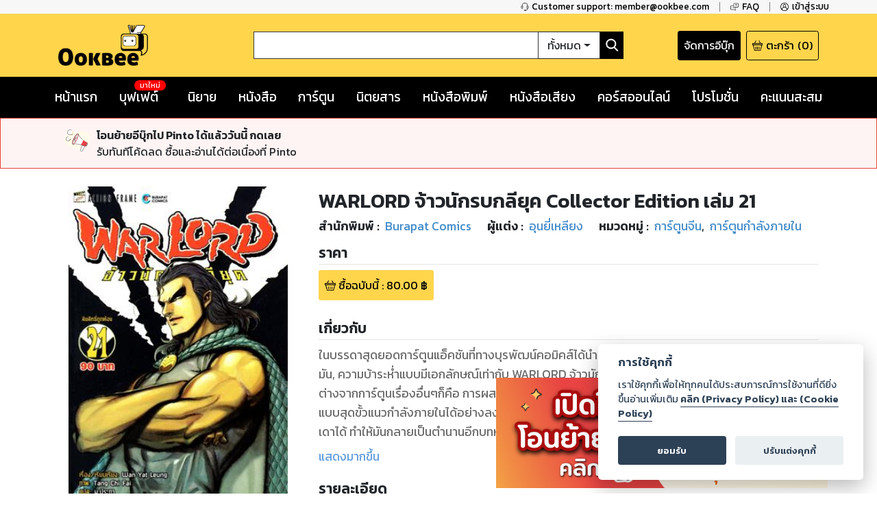

--- FILE ---
content_type: text/html; charset=utf-8
request_url: https://www.google.com/recaptcha/api2/anchor?ar=1&k=6LeX86okAAAAAP4vrzaozQ-_T8d4PI7Ld6Q0A-js&co=aHR0cHM6Ly93d3cub29rYmVlLmNvbTo0NDM.&hl=en&v=PoyoqOPhxBO7pBk68S4YbpHZ&size=invisible&anchor-ms=20000&execute-ms=30000&cb=wvwp45iuijs4
body_size: 48407
content:
<!DOCTYPE HTML><html dir="ltr" lang="en"><head><meta http-equiv="Content-Type" content="text/html; charset=UTF-8">
<meta http-equiv="X-UA-Compatible" content="IE=edge">
<title>reCAPTCHA</title>
<style type="text/css">
/* cyrillic-ext */
@font-face {
  font-family: 'Roboto';
  font-style: normal;
  font-weight: 400;
  font-stretch: 100%;
  src: url(//fonts.gstatic.com/s/roboto/v48/KFO7CnqEu92Fr1ME7kSn66aGLdTylUAMa3GUBHMdazTgWw.woff2) format('woff2');
  unicode-range: U+0460-052F, U+1C80-1C8A, U+20B4, U+2DE0-2DFF, U+A640-A69F, U+FE2E-FE2F;
}
/* cyrillic */
@font-face {
  font-family: 'Roboto';
  font-style: normal;
  font-weight: 400;
  font-stretch: 100%;
  src: url(//fonts.gstatic.com/s/roboto/v48/KFO7CnqEu92Fr1ME7kSn66aGLdTylUAMa3iUBHMdazTgWw.woff2) format('woff2');
  unicode-range: U+0301, U+0400-045F, U+0490-0491, U+04B0-04B1, U+2116;
}
/* greek-ext */
@font-face {
  font-family: 'Roboto';
  font-style: normal;
  font-weight: 400;
  font-stretch: 100%;
  src: url(//fonts.gstatic.com/s/roboto/v48/KFO7CnqEu92Fr1ME7kSn66aGLdTylUAMa3CUBHMdazTgWw.woff2) format('woff2');
  unicode-range: U+1F00-1FFF;
}
/* greek */
@font-face {
  font-family: 'Roboto';
  font-style: normal;
  font-weight: 400;
  font-stretch: 100%;
  src: url(//fonts.gstatic.com/s/roboto/v48/KFO7CnqEu92Fr1ME7kSn66aGLdTylUAMa3-UBHMdazTgWw.woff2) format('woff2');
  unicode-range: U+0370-0377, U+037A-037F, U+0384-038A, U+038C, U+038E-03A1, U+03A3-03FF;
}
/* math */
@font-face {
  font-family: 'Roboto';
  font-style: normal;
  font-weight: 400;
  font-stretch: 100%;
  src: url(//fonts.gstatic.com/s/roboto/v48/KFO7CnqEu92Fr1ME7kSn66aGLdTylUAMawCUBHMdazTgWw.woff2) format('woff2');
  unicode-range: U+0302-0303, U+0305, U+0307-0308, U+0310, U+0312, U+0315, U+031A, U+0326-0327, U+032C, U+032F-0330, U+0332-0333, U+0338, U+033A, U+0346, U+034D, U+0391-03A1, U+03A3-03A9, U+03B1-03C9, U+03D1, U+03D5-03D6, U+03F0-03F1, U+03F4-03F5, U+2016-2017, U+2034-2038, U+203C, U+2040, U+2043, U+2047, U+2050, U+2057, U+205F, U+2070-2071, U+2074-208E, U+2090-209C, U+20D0-20DC, U+20E1, U+20E5-20EF, U+2100-2112, U+2114-2115, U+2117-2121, U+2123-214F, U+2190, U+2192, U+2194-21AE, U+21B0-21E5, U+21F1-21F2, U+21F4-2211, U+2213-2214, U+2216-22FF, U+2308-230B, U+2310, U+2319, U+231C-2321, U+2336-237A, U+237C, U+2395, U+239B-23B7, U+23D0, U+23DC-23E1, U+2474-2475, U+25AF, U+25B3, U+25B7, U+25BD, U+25C1, U+25CA, U+25CC, U+25FB, U+266D-266F, U+27C0-27FF, U+2900-2AFF, U+2B0E-2B11, U+2B30-2B4C, U+2BFE, U+3030, U+FF5B, U+FF5D, U+1D400-1D7FF, U+1EE00-1EEFF;
}
/* symbols */
@font-face {
  font-family: 'Roboto';
  font-style: normal;
  font-weight: 400;
  font-stretch: 100%;
  src: url(//fonts.gstatic.com/s/roboto/v48/KFO7CnqEu92Fr1ME7kSn66aGLdTylUAMaxKUBHMdazTgWw.woff2) format('woff2');
  unicode-range: U+0001-000C, U+000E-001F, U+007F-009F, U+20DD-20E0, U+20E2-20E4, U+2150-218F, U+2190, U+2192, U+2194-2199, U+21AF, U+21E6-21F0, U+21F3, U+2218-2219, U+2299, U+22C4-22C6, U+2300-243F, U+2440-244A, U+2460-24FF, U+25A0-27BF, U+2800-28FF, U+2921-2922, U+2981, U+29BF, U+29EB, U+2B00-2BFF, U+4DC0-4DFF, U+FFF9-FFFB, U+10140-1018E, U+10190-1019C, U+101A0, U+101D0-101FD, U+102E0-102FB, U+10E60-10E7E, U+1D2C0-1D2D3, U+1D2E0-1D37F, U+1F000-1F0FF, U+1F100-1F1AD, U+1F1E6-1F1FF, U+1F30D-1F30F, U+1F315, U+1F31C, U+1F31E, U+1F320-1F32C, U+1F336, U+1F378, U+1F37D, U+1F382, U+1F393-1F39F, U+1F3A7-1F3A8, U+1F3AC-1F3AF, U+1F3C2, U+1F3C4-1F3C6, U+1F3CA-1F3CE, U+1F3D4-1F3E0, U+1F3ED, U+1F3F1-1F3F3, U+1F3F5-1F3F7, U+1F408, U+1F415, U+1F41F, U+1F426, U+1F43F, U+1F441-1F442, U+1F444, U+1F446-1F449, U+1F44C-1F44E, U+1F453, U+1F46A, U+1F47D, U+1F4A3, U+1F4B0, U+1F4B3, U+1F4B9, U+1F4BB, U+1F4BF, U+1F4C8-1F4CB, U+1F4D6, U+1F4DA, U+1F4DF, U+1F4E3-1F4E6, U+1F4EA-1F4ED, U+1F4F7, U+1F4F9-1F4FB, U+1F4FD-1F4FE, U+1F503, U+1F507-1F50B, U+1F50D, U+1F512-1F513, U+1F53E-1F54A, U+1F54F-1F5FA, U+1F610, U+1F650-1F67F, U+1F687, U+1F68D, U+1F691, U+1F694, U+1F698, U+1F6AD, U+1F6B2, U+1F6B9-1F6BA, U+1F6BC, U+1F6C6-1F6CF, U+1F6D3-1F6D7, U+1F6E0-1F6EA, U+1F6F0-1F6F3, U+1F6F7-1F6FC, U+1F700-1F7FF, U+1F800-1F80B, U+1F810-1F847, U+1F850-1F859, U+1F860-1F887, U+1F890-1F8AD, U+1F8B0-1F8BB, U+1F8C0-1F8C1, U+1F900-1F90B, U+1F93B, U+1F946, U+1F984, U+1F996, U+1F9E9, U+1FA00-1FA6F, U+1FA70-1FA7C, U+1FA80-1FA89, U+1FA8F-1FAC6, U+1FACE-1FADC, U+1FADF-1FAE9, U+1FAF0-1FAF8, U+1FB00-1FBFF;
}
/* vietnamese */
@font-face {
  font-family: 'Roboto';
  font-style: normal;
  font-weight: 400;
  font-stretch: 100%;
  src: url(//fonts.gstatic.com/s/roboto/v48/KFO7CnqEu92Fr1ME7kSn66aGLdTylUAMa3OUBHMdazTgWw.woff2) format('woff2');
  unicode-range: U+0102-0103, U+0110-0111, U+0128-0129, U+0168-0169, U+01A0-01A1, U+01AF-01B0, U+0300-0301, U+0303-0304, U+0308-0309, U+0323, U+0329, U+1EA0-1EF9, U+20AB;
}
/* latin-ext */
@font-face {
  font-family: 'Roboto';
  font-style: normal;
  font-weight: 400;
  font-stretch: 100%;
  src: url(//fonts.gstatic.com/s/roboto/v48/KFO7CnqEu92Fr1ME7kSn66aGLdTylUAMa3KUBHMdazTgWw.woff2) format('woff2');
  unicode-range: U+0100-02BA, U+02BD-02C5, U+02C7-02CC, U+02CE-02D7, U+02DD-02FF, U+0304, U+0308, U+0329, U+1D00-1DBF, U+1E00-1E9F, U+1EF2-1EFF, U+2020, U+20A0-20AB, U+20AD-20C0, U+2113, U+2C60-2C7F, U+A720-A7FF;
}
/* latin */
@font-face {
  font-family: 'Roboto';
  font-style: normal;
  font-weight: 400;
  font-stretch: 100%;
  src: url(//fonts.gstatic.com/s/roboto/v48/KFO7CnqEu92Fr1ME7kSn66aGLdTylUAMa3yUBHMdazQ.woff2) format('woff2');
  unicode-range: U+0000-00FF, U+0131, U+0152-0153, U+02BB-02BC, U+02C6, U+02DA, U+02DC, U+0304, U+0308, U+0329, U+2000-206F, U+20AC, U+2122, U+2191, U+2193, U+2212, U+2215, U+FEFF, U+FFFD;
}
/* cyrillic-ext */
@font-face {
  font-family: 'Roboto';
  font-style: normal;
  font-weight: 500;
  font-stretch: 100%;
  src: url(//fonts.gstatic.com/s/roboto/v48/KFO7CnqEu92Fr1ME7kSn66aGLdTylUAMa3GUBHMdazTgWw.woff2) format('woff2');
  unicode-range: U+0460-052F, U+1C80-1C8A, U+20B4, U+2DE0-2DFF, U+A640-A69F, U+FE2E-FE2F;
}
/* cyrillic */
@font-face {
  font-family: 'Roboto';
  font-style: normal;
  font-weight: 500;
  font-stretch: 100%;
  src: url(//fonts.gstatic.com/s/roboto/v48/KFO7CnqEu92Fr1ME7kSn66aGLdTylUAMa3iUBHMdazTgWw.woff2) format('woff2');
  unicode-range: U+0301, U+0400-045F, U+0490-0491, U+04B0-04B1, U+2116;
}
/* greek-ext */
@font-face {
  font-family: 'Roboto';
  font-style: normal;
  font-weight: 500;
  font-stretch: 100%;
  src: url(//fonts.gstatic.com/s/roboto/v48/KFO7CnqEu92Fr1ME7kSn66aGLdTylUAMa3CUBHMdazTgWw.woff2) format('woff2');
  unicode-range: U+1F00-1FFF;
}
/* greek */
@font-face {
  font-family: 'Roboto';
  font-style: normal;
  font-weight: 500;
  font-stretch: 100%;
  src: url(//fonts.gstatic.com/s/roboto/v48/KFO7CnqEu92Fr1ME7kSn66aGLdTylUAMa3-UBHMdazTgWw.woff2) format('woff2');
  unicode-range: U+0370-0377, U+037A-037F, U+0384-038A, U+038C, U+038E-03A1, U+03A3-03FF;
}
/* math */
@font-face {
  font-family: 'Roboto';
  font-style: normal;
  font-weight: 500;
  font-stretch: 100%;
  src: url(//fonts.gstatic.com/s/roboto/v48/KFO7CnqEu92Fr1ME7kSn66aGLdTylUAMawCUBHMdazTgWw.woff2) format('woff2');
  unicode-range: U+0302-0303, U+0305, U+0307-0308, U+0310, U+0312, U+0315, U+031A, U+0326-0327, U+032C, U+032F-0330, U+0332-0333, U+0338, U+033A, U+0346, U+034D, U+0391-03A1, U+03A3-03A9, U+03B1-03C9, U+03D1, U+03D5-03D6, U+03F0-03F1, U+03F4-03F5, U+2016-2017, U+2034-2038, U+203C, U+2040, U+2043, U+2047, U+2050, U+2057, U+205F, U+2070-2071, U+2074-208E, U+2090-209C, U+20D0-20DC, U+20E1, U+20E5-20EF, U+2100-2112, U+2114-2115, U+2117-2121, U+2123-214F, U+2190, U+2192, U+2194-21AE, U+21B0-21E5, U+21F1-21F2, U+21F4-2211, U+2213-2214, U+2216-22FF, U+2308-230B, U+2310, U+2319, U+231C-2321, U+2336-237A, U+237C, U+2395, U+239B-23B7, U+23D0, U+23DC-23E1, U+2474-2475, U+25AF, U+25B3, U+25B7, U+25BD, U+25C1, U+25CA, U+25CC, U+25FB, U+266D-266F, U+27C0-27FF, U+2900-2AFF, U+2B0E-2B11, U+2B30-2B4C, U+2BFE, U+3030, U+FF5B, U+FF5D, U+1D400-1D7FF, U+1EE00-1EEFF;
}
/* symbols */
@font-face {
  font-family: 'Roboto';
  font-style: normal;
  font-weight: 500;
  font-stretch: 100%;
  src: url(//fonts.gstatic.com/s/roboto/v48/KFO7CnqEu92Fr1ME7kSn66aGLdTylUAMaxKUBHMdazTgWw.woff2) format('woff2');
  unicode-range: U+0001-000C, U+000E-001F, U+007F-009F, U+20DD-20E0, U+20E2-20E4, U+2150-218F, U+2190, U+2192, U+2194-2199, U+21AF, U+21E6-21F0, U+21F3, U+2218-2219, U+2299, U+22C4-22C6, U+2300-243F, U+2440-244A, U+2460-24FF, U+25A0-27BF, U+2800-28FF, U+2921-2922, U+2981, U+29BF, U+29EB, U+2B00-2BFF, U+4DC0-4DFF, U+FFF9-FFFB, U+10140-1018E, U+10190-1019C, U+101A0, U+101D0-101FD, U+102E0-102FB, U+10E60-10E7E, U+1D2C0-1D2D3, U+1D2E0-1D37F, U+1F000-1F0FF, U+1F100-1F1AD, U+1F1E6-1F1FF, U+1F30D-1F30F, U+1F315, U+1F31C, U+1F31E, U+1F320-1F32C, U+1F336, U+1F378, U+1F37D, U+1F382, U+1F393-1F39F, U+1F3A7-1F3A8, U+1F3AC-1F3AF, U+1F3C2, U+1F3C4-1F3C6, U+1F3CA-1F3CE, U+1F3D4-1F3E0, U+1F3ED, U+1F3F1-1F3F3, U+1F3F5-1F3F7, U+1F408, U+1F415, U+1F41F, U+1F426, U+1F43F, U+1F441-1F442, U+1F444, U+1F446-1F449, U+1F44C-1F44E, U+1F453, U+1F46A, U+1F47D, U+1F4A3, U+1F4B0, U+1F4B3, U+1F4B9, U+1F4BB, U+1F4BF, U+1F4C8-1F4CB, U+1F4D6, U+1F4DA, U+1F4DF, U+1F4E3-1F4E6, U+1F4EA-1F4ED, U+1F4F7, U+1F4F9-1F4FB, U+1F4FD-1F4FE, U+1F503, U+1F507-1F50B, U+1F50D, U+1F512-1F513, U+1F53E-1F54A, U+1F54F-1F5FA, U+1F610, U+1F650-1F67F, U+1F687, U+1F68D, U+1F691, U+1F694, U+1F698, U+1F6AD, U+1F6B2, U+1F6B9-1F6BA, U+1F6BC, U+1F6C6-1F6CF, U+1F6D3-1F6D7, U+1F6E0-1F6EA, U+1F6F0-1F6F3, U+1F6F7-1F6FC, U+1F700-1F7FF, U+1F800-1F80B, U+1F810-1F847, U+1F850-1F859, U+1F860-1F887, U+1F890-1F8AD, U+1F8B0-1F8BB, U+1F8C0-1F8C1, U+1F900-1F90B, U+1F93B, U+1F946, U+1F984, U+1F996, U+1F9E9, U+1FA00-1FA6F, U+1FA70-1FA7C, U+1FA80-1FA89, U+1FA8F-1FAC6, U+1FACE-1FADC, U+1FADF-1FAE9, U+1FAF0-1FAF8, U+1FB00-1FBFF;
}
/* vietnamese */
@font-face {
  font-family: 'Roboto';
  font-style: normal;
  font-weight: 500;
  font-stretch: 100%;
  src: url(//fonts.gstatic.com/s/roboto/v48/KFO7CnqEu92Fr1ME7kSn66aGLdTylUAMa3OUBHMdazTgWw.woff2) format('woff2');
  unicode-range: U+0102-0103, U+0110-0111, U+0128-0129, U+0168-0169, U+01A0-01A1, U+01AF-01B0, U+0300-0301, U+0303-0304, U+0308-0309, U+0323, U+0329, U+1EA0-1EF9, U+20AB;
}
/* latin-ext */
@font-face {
  font-family: 'Roboto';
  font-style: normal;
  font-weight: 500;
  font-stretch: 100%;
  src: url(//fonts.gstatic.com/s/roboto/v48/KFO7CnqEu92Fr1ME7kSn66aGLdTylUAMa3KUBHMdazTgWw.woff2) format('woff2');
  unicode-range: U+0100-02BA, U+02BD-02C5, U+02C7-02CC, U+02CE-02D7, U+02DD-02FF, U+0304, U+0308, U+0329, U+1D00-1DBF, U+1E00-1E9F, U+1EF2-1EFF, U+2020, U+20A0-20AB, U+20AD-20C0, U+2113, U+2C60-2C7F, U+A720-A7FF;
}
/* latin */
@font-face {
  font-family: 'Roboto';
  font-style: normal;
  font-weight: 500;
  font-stretch: 100%;
  src: url(//fonts.gstatic.com/s/roboto/v48/KFO7CnqEu92Fr1ME7kSn66aGLdTylUAMa3yUBHMdazQ.woff2) format('woff2');
  unicode-range: U+0000-00FF, U+0131, U+0152-0153, U+02BB-02BC, U+02C6, U+02DA, U+02DC, U+0304, U+0308, U+0329, U+2000-206F, U+20AC, U+2122, U+2191, U+2193, U+2212, U+2215, U+FEFF, U+FFFD;
}
/* cyrillic-ext */
@font-face {
  font-family: 'Roboto';
  font-style: normal;
  font-weight: 900;
  font-stretch: 100%;
  src: url(//fonts.gstatic.com/s/roboto/v48/KFO7CnqEu92Fr1ME7kSn66aGLdTylUAMa3GUBHMdazTgWw.woff2) format('woff2');
  unicode-range: U+0460-052F, U+1C80-1C8A, U+20B4, U+2DE0-2DFF, U+A640-A69F, U+FE2E-FE2F;
}
/* cyrillic */
@font-face {
  font-family: 'Roboto';
  font-style: normal;
  font-weight: 900;
  font-stretch: 100%;
  src: url(//fonts.gstatic.com/s/roboto/v48/KFO7CnqEu92Fr1ME7kSn66aGLdTylUAMa3iUBHMdazTgWw.woff2) format('woff2');
  unicode-range: U+0301, U+0400-045F, U+0490-0491, U+04B0-04B1, U+2116;
}
/* greek-ext */
@font-face {
  font-family: 'Roboto';
  font-style: normal;
  font-weight: 900;
  font-stretch: 100%;
  src: url(//fonts.gstatic.com/s/roboto/v48/KFO7CnqEu92Fr1ME7kSn66aGLdTylUAMa3CUBHMdazTgWw.woff2) format('woff2');
  unicode-range: U+1F00-1FFF;
}
/* greek */
@font-face {
  font-family: 'Roboto';
  font-style: normal;
  font-weight: 900;
  font-stretch: 100%;
  src: url(//fonts.gstatic.com/s/roboto/v48/KFO7CnqEu92Fr1ME7kSn66aGLdTylUAMa3-UBHMdazTgWw.woff2) format('woff2');
  unicode-range: U+0370-0377, U+037A-037F, U+0384-038A, U+038C, U+038E-03A1, U+03A3-03FF;
}
/* math */
@font-face {
  font-family: 'Roboto';
  font-style: normal;
  font-weight: 900;
  font-stretch: 100%;
  src: url(//fonts.gstatic.com/s/roboto/v48/KFO7CnqEu92Fr1ME7kSn66aGLdTylUAMawCUBHMdazTgWw.woff2) format('woff2');
  unicode-range: U+0302-0303, U+0305, U+0307-0308, U+0310, U+0312, U+0315, U+031A, U+0326-0327, U+032C, U+032F-0330, U+0332-0333, U+0338, U+033A, U+0346, U+034D, U+0391-03A1, U+03A3-03A9, U+03B1-03C9, U+03D1, U+03D5-03D6, U+03F0-03F1, U+03F4-03F5, U+2016-2017, U+2034-2038, U+203C, U+2040, U+2043, U+2047, U+2050, U+2057, U+205F, U+2070-2071, U+2074-208E, U+2090-209C, U+20D0-20DC, U+20E1, U+20E5-20EF, U+2100-2112, U+2114-2115, U+2117-2121, U+2123-214F, U+2190, U+2192, U+2194-21AE, U+21B0-21E5, U+21F1-21F2, U+21F4-2211, U+2213-2214, U+2216-22FF, U+2308-230B, U+2310, U+2319, U+231C-2321, U+2336-237A, U+237C, U+2395, U+239B-23B7, U+23D0, U+23DC-23E1, U+2474-2475, U+25AF, U+25B3, U+25B7, U+25BD, U+25C1, U+25CA, U+25CC, U+25FB, U+266D-266F, U+27C0-27FF, U+2900-2AFF, U+2B0E-2B11, U+2B30-2B4C, U+2BFE, U+3030, U+FF5B, U+FF5D, U+1D400-1D7FF, U+1EE00-1EEFF;
}
/* symbols */
@font-face {
  font-family: 'Roboto';
  font-style: normal;
  font-weight: 900;
  font-stretch: 100%;
  src: url(//fonts.gstatic.com/s/roboto/v48/KFO7CnqEu92Fr1ME7kSn66aGLdTylUAMaxKUBHMdazTgWw.woff2) format('woff2');
  unicode-range: U+0001-000C, U+000E-001F, U+007F-009F, U+20DD-20E0, U+20E2-20E4, U+2150-218F, U+2190, U+2192, U+2194-2199, U+21AF, U+21E6-21F0, U+21F3, U+2218-2219, U+2299, U+22C4-22C6, U+2300-243F, U+2440-244A, U+2460-24FF, U+25A0-27BF, U+2800-28FF, U+2921-2922, U+2981, U+29BF, U+29EB, U+2B00-2BFF, U+4DC0-4DFF, U+FFF9-FFFB, U+10140-1018E, U+10190-1019C, U+101A0, U+101D0-101FD, U+102E0-102FB, U+10E60-10E7E, U+1D2C0-1D2D3, U+1D2E0-1D37F, U+1F000-1F0FF, U+1F100-1F1AD, U+1F1E6-1F1FF, U+1F30D-1F30F, U+1F315, U+1F31C, U+1F31E, U+1F320-1F32C, U+1F336, U+1F378, U+1F37D, U+1F382, U+1F393-1F39F, U+1F3A7-1F3A8, U+1F3AC-1F3AF, U+1F3C2, U+1F3C4-1F3C6, U+1F3CA-1F3CE, U+1F3D4-1F3E0, U+1F3ED, U+1F3F1-1F3F3, U+1F3F5-1F3F7, U+1F408, U+1F415, U+1F41F, U+1F426, U+1F43F, U+1F441-1F442, U+1F444, U+1F446-1F449, U+1F44C-1F44E, U+1F453, U+1F46A, U+1F47D, U+1F4A3, U+1F4B0, U+1F4B3, U+1F4B9, U+1F4BB, U+1F4BF, U+1F4C8-1F4CB, U+1F4D6, U+1F4DA, U+1F4DF, U+1F4E3-1F4E6, U+1F4EA-1F4ED, U+1F4F7, U+1F4F9-1F4FB, U+1F4FD-1F4FE, U+1F503, U+1F507-1F50B, U+1F50D, U+1F512-1F513, U+1F53E-1F54A, U+1F54F-1F5FA, U+1F610, U+1F650-1F67F, U+1F687, U+1F68D, U+1F691, U+1F694, U+1F698, U+1F6AD, U+1F6B2, U+1F6B9-1F6BA, U+1F6BC, U+1F6C6-1F6CF, U+1F6D3-1F6D7, U+1F6E0-1F6EA, U+1F6F0-1F6F3, U+1F6F7-1F6FC, U+1F700-1F7FF, U+1F800-1F80B, U+1F810-1F847, U+1F850-1F859, U+1F860-1F887, U+1F890-1F8AD, U+1F8B0-1F8BB, U+1F8C0-1F8C1, U+1F900-1F90B, U+1F93B, U+1F946, U+1F984, U+1F996, U+1F9E9, U+1FA00-1FA6F, U+1FA70-1FA7C, U+1FA80-1FA89, U+1FA8F-1FAC6, U+1FACE-1FADC, U+1FADF-1FAE9, U+1FAF0-1FAF8, U+1FB00-1FBFF;
}
/* vietnamese */
@font-face {
  font-family: 'Roboto';
  font-style: normal;
  font-weight: 900;
  font-stretch: 100%;
  src: url(//fonts.gstatic.com/s/roboto/v48/KFO7CnqEu92Fr1ME7kSn66aGLdTylUAMa3OUBHMdazTgWw.woff2) format('woff2');
  unicode-range: U+0102-0103, U+0110-0111, U+0128-0129, U+0168-0169, U+01A0-01A1, U+01AF-01B0, U+0300-0301, U+0303-0304, U+0308-0309, U+0323, U+0329, U+1EA0-1EF9, U+20AB;
}
/* latin-ext */
@font-face {
  font-family: 'Roboto';
  font-style: normal;
  font-weight: 900;
  font-stretch: 100%;
  src: url(//fonts.gstatic.com/s/roboto/v48/KFO7CnqEu92Fr1ME7kSn66aGLdTylUAMa3KUBHMdazTgWw.woff2) format('woff2');
  unicode-range: U+0100-02BA, U+02BD-02C5, U+02C7-02CC, U+02CE-02D7, U+02DD-02FF, U+0304, U+0308, U+0329, U+1D00-1DBF, U+1E00-1E9F, U+1EF2-1EFF, U+2020, U+20A0-20AB, U+20AD-20C0, U+2113, U+2C60-2C7F, U+A720-A7FF;
}
/* latin */
@font-face {
  font-family: 'Roboto';
  font-style: normal;
  font-weight: 900;
  font-stretch: 100%;
  src: url(//fonts.gstatic.com/s/roboto/v48/KFO7CnqEu92Fr1ME7kSn66aGLdTylUAMa3yUBHMdazQ.woff2) format('woff2');
  unicode-range: U+0000-00FF, U+0131, U+0152-0153, U+02BB-02BC, U+02C6, U+02DA, U+02DC, U+0304, U+0308, U+0329, U+2000-206F, U+20AC, U+2122, U+2191, U+2193, U+2212, U+2215, U+FEFF, U+FFFD;
}

</style>
<link rel="stylesheet" type="text/css" href="https://www.gstatic.com/recaptcha/releases/PoyoqOPhxBO7pBk68S4YbpHZ/styles__ltr.css">
<script nonce="7Jx9_LSVSQHmZWTXwLgMmA" type="text/javascript">window['__recaptcha_api'] = 'https://www.google.com/recaptcha/api2/';</script>
<script type="text/javascript" src="https://www.gstatic.com/recaptcha/releases/PoyoqOPhxBO7pBk68S4YbpHZ/recaptcha__en.js" nonce="7Jx9_LSVSQHmZWTXwLgMmA">
      
    </script></head>
<body><div id="rc-anchor-alert" class="rc-anchor-alert"></div>
<input type="hidden" id="recaptcha-token" value="[base64]">
<script type="text/javascript" nonce="7Jx9_LSVSQHmZWTXwLgMmA">
      recaptcha.anchor.Main.init("[\x22ainput\x22,[\x22bgdata\x22,\x22\x22,\[base64]/[base64]/MjU1Ong/[base64]/[base64]/[base64]/[base64]/[base64]/[base64]/[base64]/[base64]/[base64]/[base64]/[base64]/[base64]/[base64]/[base64]/[base64]\\u003d\x22,\[base64]\\u003d\\u003d\x22,\x22XH7Dr8OuV8Orw7nCmGYGJAbDjRXDl8Kfw7vCvsOXwqHDjjk+w5DDgH7Cl8Okw4oCwrjCoSRaSsKPIcKYw7nCrMOdLxPCvFd9w5TCtcOHwpNFw4zDr13DkcKgfBMFIgM6aDsGScKmw5jCkWVKZsOdw6EuDsK5blbCocO6woDCnsOFwpV8AnIZD2o/bTx0WMOGw5w+BD/Cm8OBBcONw54JcHTDhBfCm1bCocKxwoDDlFl/VHItw4dpCSbDjQtYwoc+F8KPw6nDhUTCnsOXw7FlwoTCncK3QsKIcVXCgsOJw5PDm8OgdsOQw6PCkcKvw50XwrQAwo9xwo/CssO8w4kXwoXDt8Kbw57Cqh5aFsOaaMOgT1DDtHcCw4fCsGQlw6PDgzdgwpUIw7jCvwvDtHhUA8K+wqpKDMO2HsKxFcKxwqgiw7/[base64]/CqQzCknHCrFfDosK8Fg8Sw4NUw5QYAsKlQcKSNxhUJBzCvD/DkRnDgkzDvGbDssKpwoFfwp3CoMKtHGPDpirCm8KRCTTCm2TDjMKtw7klFsKBEH8Dw4PCgFTDrQzDrcKJScOhwqfDnT8GTkjCsjPDi3XCpDIASgrChcOmwowrw5TDrMKGbQ/CsRlkKmTDqMKCwoLDpm/DvMOFETjDjcOSDHZlw5VCw6vDlcKMYUjCvMO3OzM6QcKqAx3DgBXDo8O6D23CkyMqAcKuwqPCmMK0UcO2w5/Cugt3wqNgwr9TDSvCucONM8KlwoJ5IEZvIStqLcKpGCh4eD/DsRl9AhxcwqDCrSHCscKew4zDksOxw6odLBfCiMKCw5EtRCPDmsOQTAl6wrQ8ZGphDsOpw5jDicKJw4FAw5IXXSzCv3RMFMK5w5dEa8Kmw5AAwqBMbsKOwqAJOR80w4dKdsKtw7B0wo/CqMKNIk7CmsK/fjsrw5wGw71Pfj3CrMObO13DqQgrLCw+RhwIwoJgbiTDuC3Dp8KxAwxTFMK9AsKMwqV3ZTLDkH/Ck0Yvw6MnXmLDkcOwwqDDvjzDncOuYcOuw5AzCjVuHg3Dmh1mwqfDqsOcFSfDsMKcIhR2GcO0w6HDpMKfw5vCmB7ClcOAN1/CjMKiw5wYwpnCkA3CkMOnLcO5w4YzNXEWwoHCsQhGYR/DkAwYZgAew6gHw7XDkcOgw5EUHBsXKTkcwrrDnU7CiF4qO8KvDjTDicOTRBTDqj7DvsKGTBBDZcKIw5PDqFo/[base64]/[base64]/Cm23Dmy8Pw4YWw7fDrw1tw4PDsDtuOgnCuShSHBXDkx8gw6vCisOHDcOLwrXClsK4LsKYOsKTw6hVw6h8wo7Cpg7CtU8/wrjCkk1nw6vCrjTDrcOeJcOhRkxqB8OGDiUKwqfCnsOQw4VzYsKpfk7DjTnClBnCu8KUMyoKfcOxw6fCkxrCmMORwoPDnW1jbnvClMOlw4PDiMOUwrTCrkxAwq/[base64]/[base64]/CkMOQwpYJwpQeRMO5w6fClWrCtMO3wqPChsOZwrpAw4EuJCXDuj1gwoxsw7VVGhrCtz0rDcOZYTgVaQnDtcKLwoPCul/CqMO/[base64]/IALDkG/DlykVBcKRGBHDosKhw5o5Dy8+wrfCpsKGexXCplJZw6zCmDhBccKUW8KYw4pswqZ1QBQ6w5jCuSfCqsKYBy4gIAcMAjrCssKjfyTDhC/CrUAgbMOcw77CqcKLPjpKwrE5wqHChiodI13CrD1GwoV3wplldGkdEMOzwqPCr8KIwrVFw5bDk8KJAD3Ct8OEwpRmw4PDjDPCqcOARR7Cv8OhwqBbwrwvw4nCgcKgwo9Gw6fCmmbCu8OywoU1awDCsMKLPHXDknNsYnnCl8KpGMKWcsK+w7d/G8Khw7pYFWpfCxPCriYKPwlAwqZMQw4OUicZMVwiw6Mew5ojwqkAwrzCnx84w4B+w48sZsORw5k6LsKGPcOkw790w4t7eVIJwoRiCsKGw64/w7/CiW1Fwr42YMK+bAQWwrXCmMOLe8ORwowGfwQoG8KtaE3DnzlZwq/CrMOSHGvCgwLChMKPM8KufcKPe8OCwovCqHs/[base64]/[base64]/P8Onwr9bwodww4cgRMKmOMOYG8O2w6bCu8K1woHDojBGw6XDvGk+AsOIecK0esOdaMOmVgddH8KXw6/Dq8OIwrvCpMKxOVpJdMKOc1t/wr3DusK1wo/CiMO/HsOvBVwLVlNzeFxSTMOZeMKXwoTDgsKTwqcLwovDrMOOw4N1T8O7QMOsesO/w7glw4vCisOLwrDDiMOZwqRHGXfCv1rCucOATWXCl8Khw5HCiRrDvkvCu8KGwqllY8OTA8Okw5fCrQPDgztlwonDtMKBb8OMwofDp8O9w4UlA8O/wo3Co8OVcsKCw4VgSMKgLQnDlcKBwpDCuSklwqbDtsKBRG3DiVfDhcKgw5Rsw4YGMMKqw5FiX8OseRHCn8KcPQ/CvErDmwENQMO0cVXDo1/CpxPCpUDChlzCs2JQVsOSVsOHwpjDqMOvw57Dpz/DohLCkkLCmMKTw78vCg3DpQTCijjCksKsPcKvw7BIwoQ2fMKWcnVCw7VYTUIJwobCrMOBKsKtISfDo07CicODwqnCkzdIwp7DvW/DqWcoHijDuUIKRzLDlcOGD8Onw4Q0wp0zw68DSxVzFmfCocKyw6PCpkx4w7nCsBHDuRPCu8KAw7YLD0ENW8Kdw6/CjsKIXsOEw5NWwq8mw5hbAMKAw6h8w4Q0wqFvPMOnLB92WMKTw6Q0woLDrcOBwpt0w7bDjErDhhLCu8OrJEJkDcOJNcKueGUJw6d5wqF6w7wVw6kKwo7CuzDDhsO/[base64]/DiAJeMOdwqLDuScjCMOfw7XCi8OswpjDgiExwrXCnXtewqAzw5QCw7TDo8Ozwr8sacKDC1MdT0fCmTg1w6xaIAFcw4LCicKtw4PCvGUhw4HDmcOOCDzCmsOnw5vDq8OmwqzDqH/DssKMX8OmE8K5wrHCr8KYw7/Dk8KPw5bCj8KJwr10ZQMywoLDlUrCjxJJTcKcJMOiw4fCl8O/[base64]/CrsKUw7BWwq1Nwqp2XMObwoHCqyDDqkrCuWNtw6nDiGzDq8KkwpwYwo03QsO4wpLCtcOLwrx1w7paw7rDsBbDgRNqfB/[base64]/DvEbDtMOTw7bClFnDsELCqFbCp8KEw7NDw79cKRwMPsK3w5LCs2/Cg8OSwoXCtRJUEVZnVmfDo1FbwoHDgDljwpxyH3jCg8KQw4TDm8OmRWvDulDCh8KbI8KvJF8Ww7nDmMO+w5nDr0EoWsKpCsKaw4DDh07CqAvCsV/CnhnCj2lWNsKhP3UlPwQewotBZsKWw7h6eMKhS0gIXijCnR3CrMKRciXCnBNCH8KfOzLDs8OTDDXDsMOfUsORMzsuw7TDpsOFdS7CocOCcEbDjx8AwocPwo5ywoYYwqISwpE/dV3CoHjDpsOMWhQeHkPCocOpwpFrPVnCsMK4cjnCgWrChsK6fMOgBsKUDcKaw7IVwoDCp0PCkxLDrSs+w7fCqcKaTAJvw71zZMORacO6w7JrGcOaOE9AeWxGwpF0FgfCrTXCvcOmRGjDqMO/woLDpMKDKSEmw7/[base64]/OMKnVm/[base64]/DoyHCl8OewrcFczvDscOBwo7CvMOCw7gDdcOEdgrDkMO1OQ5gw7wdYyBsXsOzUsKJGjjDnh8RY0DCrVhhw4lJG2TCgsO8NsOhwqLDg3DCr8Opw73CpMKtEUYsw7rCvsKFwqBHwppNB8KBOMOEYsOmw6RnwrDDgz/DqMO0AzrCl27DoMKLPRvDusODdcO3wpbCgcOPwrJqwoNjZSDCosOqYStJwrnCvzHCnUXDqH43NQ9fwqbDuUs3DGzDiW3CkMOEfjhRw6hmMSYRWsK+dsO8E1jCo3/DpsO6w444woJQe0Upw79jw5HDojDCrGAFFsORJmM3woBAfcKeP8Opw7XCkwhMwqttw6fCrmDCqUfCs8OMNFfDlgDCs1ltw6UkUxPCkcK0wqloTsOow4TDvm3CrG7DnkJpGcOGL8O6KMOSWAIDIyZ+wp9xw4/CtiIsBcKNwqrDrcKswpImVcOJB8Kkw68Ow4odD8KcwpLDogbDoTzDscO9cBXCmcKOCsO5wo7DsWoiNVDDmA/[base64]/w61SwpRsRMO+QVnCtlDChcObw4rCq0Vhw6bDhMKBw6zDp8OZbMOdAmrCmcKywrfCmcOgw7ZowqDCnQkpWXYiw7DDjcK5KAcFGsKFwr5YJ1/Cj8KwNWrCtR95wq91w5Q7w5RJTlYRw6HDrMOiEjPDpyEzwqHCujMpUcKWw5rCu8KXw54xw4EtD8OJFlvDoCLDsk5kNcKnwoVew6TDsRc/w4pPE8Oyw6XCjcKNCCLCvHRZwo/CiXhswqxHWl3DhgjCpcKQw7/Cv17CnDzDpTZmMMKewojCiMKAw7vCr3wVwrvDt8KKLzTCm8Onw67CjcObTx83wqfCvDckFH8ww5rDpsOwwobCrUBJcEDDigfDrsKWJsKHA1BPw7LDlcKXI8K8wrVHw59Nw7PCgUzCk30zbgXDuMKuYsKow7gWw7/DsGLDu3UIw5DCgFrCv8OIBHYvFCp+bQLDo1B/wr3DgWjCqsK9wq/[base64]/CqSoTwpwXw6g5ewQTZnrDpMKof2LCqMKeScKxc8OgwqhTKcK9UFw+w6rDoW/CjVwAw6JNbgdSw65cwobDuWLDiDAgVHJ0w77DvMKew4EhwoUaacKmw7kPwpLCiMOkw5vCgQ/CmMOswrXCv0AuEzvClcO6w5JNbsOXwrNHw6HClTVYw7FDYgpSPsOYw6h3wpLCpcOHw497XMKOY8O3ScKteFwaw5JNw6/Dj8OYw5PChVPCqmRATHsqw67CjwAbw4sMFcK9woJbYMO1NTJ0aFQrecKyworCpzoBHMKSwqRFaMOoBcKQwrLDlV48w7HCrcOAwotqwo9GB8OvwoLDgAHCocKvw47DpMO2QcOBSAvCmFbDnRPDoMOYwqzDssOFwpoVwqE0wq/[base64]/DssKkw4lAwoDDtiTCpW4Pw4bCvsKTw7bChgYJwqrDhknCj8KbbMKvw7TDncK3worDqm46wqV3wo7CiMOYO8Kcw6HChWMqFwUueMOow7sRcwc2w5tdLcKVwrTCncKvGAvDlcKfYsKJUcK4JU1qwqzCh8KraFXDj8KNfE7CnsOhasKEwrF/VTvCqsO6wpHDg8KGBcK6w4MHwo1KCBRNG0ZKwrzDu8OrTUMdFsO0w5LCqMOjwqB9wp/DkV9rDMKxw5J4J0TCvMKqw5nDoHbDtlrDrsKIw6YMASx0w60+w5DDl8Klw5N6woLDiT87wpDCo8KKA0N7wrFlw7Ulw5QZwr4jCMO8w5NCdTQ6PWrCu0o8OXolwozCpkZkTG7DoQzCocKHHcOyU3jCp301GsK2wqrCtRdIwqjCjT/DqMKxWMKlCyMTY8K+w6lIwrgBN8OuRcOmYBjDk8OCF1sxwrHDhGpKCMKFw77DnsOUwpPDjMKUwqkOw65Mwr9Vw4Iww43CtQVLwqxxbDfCsMOdbcKswpdFw4zCqDh/[base64]/CvmYTw7XCisKgw4TCusK8UcKeEMKuw6tpwqw6bkzCqxAQKGxew5XDjRcewr/Dj8KJw7JpXzpawozClcKcTHbCpcKnPMK6CgbDjnQwCyjDgcO5TW9jaMKRODDDpsKNNsOQJyfDkTUNw5/[base64]/Dq1J2V8KAwrFgwr7Cjx3Ci3pbUjdkw7DDm8OMwoRbw6IhworCn8KyHnXDt8OjwoZmw48DDMKCSCbCksKkwqDCqsOjw73Dpzkkw6XCnxQ9wrAnfx3CusKwGwVqYwooEMO9TMOHPmRIOMKzw5/Cp2Z2wq45H1HDlk9cw6TCn3fDlcKeDzxQw5/ColMKwpPCnwNjQ3fDlRrCnzjCscOWwqbDh8OSf2XDkV/Di8OHGhlmw73CuVsGwpgHTsKGEMOveRdgwppIfMKBBzQ5wq4CwqnDmsKrBsOIcQXCoyTCmU3DoUjDqcOCw7XDjcOwwpNHF8O2DihlZnEVMhnCjAXCqT7ClX/[base64]/[base64]/Cgm9bwod1wr/Dh8KlJ8Kdw7UDw5RgX8O/w4Bcw6MFw6rDnQ3CmsKkw71JDXxvw581FALDklDDjVVXCzNMw5R2MF9wwrY/[base64]/CsQIofTvClsKrdEXCtcKuw7wTCBB8QVvDp0TDtcKPw7nDjsOXKcOLwplTw5XCi8K+C8OoXcOgK3how6RwLMOxwrBvw47Cj1TCusKmNsKVwrrChWHDtHrCgMOfbGdpwrscaxfCs17DnwXCuMK2EglbwqbDvWvCkcOzw7zDvcK1ETwTU8O8wo/DhQDDpcKOa0lzw78OwqHCglvDvCxmCMOfw4vCg8ONGRTDtMKyQxvDq8OgCQjCp8OCS3XCsmQ4EMKWXcKBwrHCtMKMwpbCln/DnMKJwq96d8OdwqlbwpfClUPCsQPDn8K/KhHCoi7CjMO1amLDtMO6wrPCjhlKB8O6IhzDkMKDecOWUsKew7oywrlIwozCv8K8wo7CicKzwogMwojClMKzwpvDs2rCvnc2AThiaDFUw6BUIsOpwo9WwqfDlVARFzLCrwwKw7c7woZnwq7DuT3CgjU6w6vCrGkSwprDmWDDs3tFwqVywr8Cw7I9QG/[base64]/DqsOkDsKTwpTChRh7wpNZAxXDnsOXTsOEDsO1VMKdw7rDhWR/[base64]/DmgPCnQLDg8OoMybDnsO0DCXDqsKbw7FmwoTCiBIBwo7CpFHDsC3Dt8Ozw6PCjU54w73DucK8w7DDnH7ClsO3w6TDnMO7XMK+BFAyNMOEYkh3PH45w4Vzw6jDtwXCkV7DmMOVCSrDtA7CisO6BcO+wrDCuMO0w4c0w4XDnmDCtE45aGc/w7HCl0PDgsK7worCg8OXc8Kpw4o9Ox5HwrYmAGZdDThMRcOwOE3DpMKWai0Jwo4Pw7bDtcKTV8OiXTnCkmp/w4YhF13ChlUmQcO/wonDjV/ClV1ZUcO1dhBqwonDiGkJw5kracKXwqbChsOJfsOww4HCgxbCozNWw79Rw4/[base64]/[base64]/ClkrCmsK8JcK5w7M1AToKW8OCw6d0CRfCs8OMJ8KYw47DmE8uQA7DtTsTwo5vw57DjRbCrRQYw7rDkcKfw643w6nCvSw/[base64]/DjyzCq8OUX1ASw4Z5w6rCgA/Dn0zClRfCtsOKwpPCuMKAY8O/w6NgVMOWw6YUw6pxRcOkTB/[base64]/NsOPYw7DusOOw6HCpsK6wrE0McKLw7PCvBkOBsKawq8sTzsVbcKFwolmJU1zw4gaw4FmwpvDs8O0w5Bhw4Ukw5bCqyRMDMKww7vCiMKTw4fDmxDCuMOrbhd6w5FnbsOYw45QNHfClkLCoFotwrTDoADDnw/CisOEbMKKwqVTwoLCiU3Duk3CuMK/OAzDqMOqe8K2w6TDmDdLH2zDpMO5OUbChVREw6DCucKYdH7DlcOtwocCwo4hBcK/DMKHeWrDglDCgT4RwoRFP1XCjMKxwozCmcOHw43DmcKFw68aw7Fuw4TCncOowpfCr8Osw4V2w5jCtBPCnUIhw5PCsMKPw63DgsOtwqvDnsKwBU/ClcKvXXMwdcKxcMK7XhPDv8OQwqpYw7fCh8KVwpfDtkcCeMKREsOiwrrCqcKnbjLCujgDw6TDl8Kfw7fDscKiw5V+w7gawrvDj8OUw5zDj8KcJsKGQSLCjcKaDsKWDGDDmsK9THvCuMOcS0jDmsK3JMOEUMOOwrUEwqtJw6BvwofCvGrCnsOOC8KQw7/[base64]/Cow9hVi0jwrUkwrTCjAXCv3PDjwouwqzCjHnDjXV9wqURw5nCvi7DicKcw4wUFlQ5MMKbw53CisO2w7LDlMO6wpvCoHwPUcO0w6Jhw43DrsOqcUh9wobCk08mVcKLw73CocOkK8OZwrZ3AcOKCMOtRE1Cw5YkBcOvw6LDnSLCiMOsbhwjYCYbw5vCkToOwq/DrTBmXsKmwocgVcOzw6jDo3vDt8O7woXDmlxhKALDj8KaDkTCmnBceiHDvMO7wqXDucOHwpXCvxvCmsKSCCXCnMKew4kxw7fDuT1iw6McQsK8YsOiw6/CvcKESB5uw73Ch1UadDhte8Kfw4RPM8OUwq3ChgvDsC9ze8OoOgbCh8Obwr/DhMKTwpvDjWtaIgYOBwdzBcK1w5RfH2XDrMK+XsK3bWvDkAjCnRfDlMKjwq/[base64]/DlcKcw5jDlMKKe8OSCcOUw6bCin/DhMKZX1LCmMO+XMOqwrTDscKKSRHCmy7ConLDqMODRMO3acOLecOtwokuDsO6wqDCg8OSVCfCiQ4iwqnClHMYwoxYw6PDlcKdw690McODwrfDoGbDrkrDm8KKFGVzJ8O0w53Cq8K5GW1Sw5PCocKUw59INcOmw4/Dm3tcw5rDtSIYwpLDtx4Wwr0OHcKSw7YKw7FwWsODT3nCvxFiJMKDw4DCksOmw47CuMOTw7F+bDnCrcORwpfCoWhvasOHwrVoZ8KbwoUWbMOywoHDvxpTwp5NwprCkHxlfcOzw6nCscO+BsK/wqfDvsO9WsO1wpbDhg9QWm8FDXLCpMOqw4tUMsO7LTxXw6/DgVnDvR7DonIHbMKfw4QdUMKpwqIMw7HCrMORPH3Dh8KIT2bCtEHDgMOeBcOuw4rCj0dTwoLDm8OAw4jDnMK0wqTCslw/HcO1D0sxw57CicK6w6LDh8ORwpnDqsKvwrEuw7xqYMKew5/[base64]/wofCucKiw5I7a8OPBcOiwqfClMKSLg/[base64]/w57DksKwL086wpzDtcOqwqXCgndVwrPDncKzw6bCohsQw70sKsKLexzCpsOkw4Z9TcK4OxzDiSskJ0J2bsOUw5pfcwLDiGjDgjVuJ2N7RS/CmMO1wozCpHfChyk2bTd+wr47BXwqwo7CsMKPwqlew5JUw5zDr8KXwocNw4Qawq3DrRTCqz/[base64]/CmMOhSMKMw5XCrMOAw6Z/FcKXwqLCv8KmbMKlVAbDuMObw7DCvxrDsTrCqsOkwo3DpcOqf8O4w4/Cn8O3XEDCqWnDkwDDq8OQwrFmwrHDkQ4iw7JdwpJyFcKOwrDDrhfDn8KlLcKeEh5JFcOUOSHChsOoNRd2JcK9EMKmw6tkw4nClRhAA8ODwrUecCHDssKPw7rDgsKSwpZVw4LCu0gUa8K5w4luVzDDlsOZQsKHwp/[base64]/P8KNw6E6LzvDlyYAOE4Fw73CicKSVSArw7TDisOvwoPCj8OIVsKQw4/DosKXw5t5w6jDhsOAw5s3wqjCjcODw4XDjTRnw6fDqBnDqMKOaVjCkQLDmgrCtx1ZB8KREE7CoRhSwpxuw79Dw5bDo15Kw58Dw7DDisOQw6VNwonCtsKEGCwtLMKwScKYPcOKwqfDgk3CpTvDgnxXwrPDtn/Cgk0ISsKYw73Cs8Kjw5bCmMOUw43CoMOGaMKhworDi1XCsAnDscOWbMKmE8KOKiA3w6LDhkPDq8OIMMOBRsKCeQ0MXsO2ZsONYS/DvV5VBMKUw77DrcOuw5HCqGkew4olw6Q9w7tmwrzCtivDkCpQw57DhQPCmcKqcg07w4B5w6EVwokJH8KiwpwcHsK4wrnDnsOyQ8K8UnMBw4jCqcOGAFgpX2nCjMKSwo/Ciz7DjEHCgMKCAGvDisO3w5jDtRQ0esKVwrZ4Sy4LQMK1w4LDkizDvionw45SO8KEbiYQwqPDpMOdFCYEWlLDisK5E2PCjT/Ch8KbNcO7WGYywqVVQsOdw7HCtjRmHMO4PsK0M0vCpcKhwo95w5bDm0TDgsKEwo43TzEFw6PCt8K3w6NFwotvNMO5YTtzwq7Dt8KUMGfDiC3DvSJlSMOrw7IDCMOGZFQvwo/CnABzesKEVsOIwqDCg8OJD8KrwoDDr2DCmcOrMkcHdDEbWn3DnTnDocKXH8KJAsOBTn/CrHkobjpqM8Ozw48bw4/[base64]/ClMOnwqPCuE4ZY8KOMFjDi1LDvsKiw7dmwpfDv8KFwpRSCyzDmxgJw71cMsO1N2wqUMOowpV6QsKswrnDgsOTaADCmcKgw4PCmxPDhcKCw47DtMK2woYRwrt/RGNZw63Cvzh8c8Kmw4PClMKxRsOVw6TDpcKCwrJlRnpkFsKAGsKWwoQeJMOQCMOJC8OGw6LDtUPCplrDjMK6wo/[base64]/CiMOUwq8CIsK7wr/CkMKpZxvDjsKzUTpjw59YAlrCncOqKcOJwq3DocK9w7vDqyR1w7PCvMK/wrM5w43CiQPCqMOJwr/CgcKbwqEwGjjCvWB0UcOuRcOuR8KCIsORfcOGw4cEIBjDo8KwUMOcRDZTEcOMw78Fw5LCscKowp0Vw7/[base64]/Digd/bg12a8KUecKILD3DosOnOsOWw4JvZMKZw45eZcKIw58yWk7CvsKiw5TCt8OBw7UuTFlmwqzDrmsZTlfCuDp1wrVywqXDonFxwqouHT5rw7knwrbDusK9w53DphNowogWNsKOw7sARsKtwqLCgMKnZsKiw6YgWEIPw4PDtsO1bDXDgcKiwpxZw6bDhWwdwq9XMMKOwq/CuMK+JMK9AxfCsRF7FXbCoMK6BWDDnxfDn8KkwofCs8Ksw50fVDPDkW7CsAM8wq9gasKiCcKGHVPDv8KnwoRewqlsckDCrUjCg8KUOhFkMVw6bn3CgcKcwpIFw5XCt8K1wqwUHCsDL0ZSW8ObFsOew6FsccOOw4EzwrVXw4XDgBnDtjLCo8KiYUkjw5/Cow9uw53DksK/w5AWw4lxKcKvwooFI8K0w4Qcw77DpsONbsKQw6bDgsOmdcKcX8O+RMK0LwvCllfDgH5ywqLCoGheJkfCj8Owc8Ojw7ttwpM0VsOhw7zDrMKSWl7CvHZawq7Dli/DoAYlwrJpwqXCnnc8MA8gw47ChF5TwpLDicKHw4MNwqVFw5XCncKsZQc/F1XDpFBLRsO1DcOQS07CvMORQV54w7rDksO/w6bCnHXDtcKWTXg8wp9Vw5nCiBHDtMOww7/[base64]/CgMKbR1BJf0AJw7TCpBnCllzDuF8mNsK9WCzDjUNcXMKOOsOjM8OTw5nDsMKzKDMBw6/CqMOgwoYFUjNUW2PCqSN/wrrCqMOaWTjCqnlYRgjDuQ/DmcK9M195CWvDh2J5w54Fw4LCqsKHwpfDtVTDmMKZSsObw7zClBYDw6/CtzDDiX8+T0/DrlUzwodcDcOVw5Uvw5R3woAiw58zw41JF8KTw60zw5fCvRk8CA7Cu8KAR8O0AcOJw5YFGcOJewnCg1owwrrCnDfCrk17wrhswrgHBUQ8EQfCny/CgMOuQ8OLUTTDtcKQw5BnGx54w53CvsOLcSTDlj9Qw7fDj8KEwrvCjMKqf8KhVmlAfyZ3wpMEwrxOw6hZwpbCt27Dn1DDpQRdw6fDi10Iw6NzKXhbw7nDkBLDisKAKxZzOlTDrSnCtcKkGH/Cs8OGw6pqAxw5wrI/[base64]/CisORV03DgyJjw6vDvcO4d8OKw7Qdw63Dn2jDqxrDqXDCpE5DdsOyRhbDiTYyw63DgXA0wpFiw4sTNkXDhcOUDsK2e8K6fMO2SsKYasOifi9vJ8KYCcK0TEsSw7XChQ/[base64]/wrLDi8OWcRHCs8K6wpnDh8OoMV/CgMK3worCknXDpl3Di8OsQRsFR8Khw4tcw5LDgVzDnsOzMMKAUFrDlm7Dh8OsG8OgKVUhw7UGfMOtwrgGB8OZBCYsw4HCqsKSwp9nwrJnY3DDq3sawojDuMKewobCqcKLwohnPi7Cp8KiLn4QwrPDuMKbAgEZLsOZw43CmxrDlsOeRWoDwr/CncKnNcOJRkDCncKBw5fDusKmw43Dj39zwr1SBREXw6NzUURrLCDDk8ONLz7CtRbCpBTCksOjOxTCncKGL2vCkVPCuVdgDsO1wqrCnWTDs3o/P2DCtGzDjMKBwr0KJUYUMsOzdcKhwrTCksO5Dx3DgivDucOtBsOewpPCjMKCfm/CiX3DjxhrwqXCqsOoOcORfjQ7TGHCv8KmDMOSNMKSA1zCh8KsAsK9bSDDsRnDicOvQMK/wqxQw5fCm8OPw4rDrxoQI1nDi3QRwpXCmsK4R8KVwqHDgTTCm8K5wprDjcKfJ2TCk8OqE1whw7VsBDjCn8OGw6DDp8O7Els7w4QLw4/DpXFLw4M9cFnCmgdKw4/Dh2HDpR7DtMO3ZT7DrsO/wpvDk8Kaw5wiagYyw4UGPMOha8O1J07Cg8K8wq3Cm8OuFcOiwoANBsOvwpLCo8K0w5RuJsKLXMKfQBjCp8Opw6EhwolFworDj1nDicOFw63CpADDmsKtwp3Dn8KyP8OxE3FMw67CmD0nd8KXwrTDicKAw4/Cv8KpTMKxw7PDs8KQK8OVwpvDgcKiwoXDhlAMKWJ2w53Clk3DjyYMw4VYLnJ7w7RYM8Ojw68Nwo/Dh8OBB8OiNCFkdnzCvsOzIA9DTcOwwoApYcOyw67DkzAdSsKnNcO9w4DDijzDssK3wol5LcOfw43Dmy1zwovClsOzwrk1Mi5WdcO+YCHCj1gPwr07w7PCjnDClyPDncKZwpYXwr/Dp0bCrsK5woDCgAbDr8KbcsOow60QQzbCjcK0TRlswrV2w6rDmMKqw7nCpcKoacKgwr1MYDLDnMOlaMKkJ8OWMsOow6XCuw/CjcK9w4vCuUhuJmJZw7YKUlTCqcKjUGk3Pn9Ew4lGw4PClcOwCh3CmcOoMH3DocOUw6/CglnCjMKcbsKDV8KuwrgSwow7w7HCqXjCnnvDtsKQwr08A017DcOWwpnDlnzCjsK1DhnCoks4wr7Do8OMwq4Pw6bCm8OnwrHCkBrDsC5nYl/Cn0Z+S8KkD8OWw70aDsKXYsOvQEZ+w7bChsOGTCnCl8K6w68pc0vDmcOpwp0lwqUPcsO3OcKSTTzDkmI/bsKFw6/ClxsjWMK2BMK6w4VoScO9wp9VOlJRw6gpIGbDqsKGw6RpOBPDolITeDLDmm0dMsOfwqXChyADw53DsMKrw5IuGMKuw6PCsMO0UcO4wqTDhRnCjU1+eMKUw6g5w458bMK0wrwff8OIw7bCm29cExfDs2I/Emt6w4LCnGXCmcO3w53Cpm1fZMKpWyzCtk7DrBLDhyTDijfDicK8w67CgA1kwqkWIMOGwq7Co27ChMOzV8OBw6HDvxkfcUDDr8OiwrLDkWFSLFzDmcK/ecOvw7dEw5nDvcKLA0TDln/DnALCncKewpfDl35zccOkNsK/AcKQwoJ6wofCggzDjcOZw5tgI8KFZMKlQ8KeRcKww4pTw7owwpF+ScKmwoHDu8Kbw7FywqHDp8Omw7cLw44XwrEhwpHDpwZzwp0Uw6DCqsOMw4bClA/[base64]/[base64]/CoMObw6MOJCNGwo3DjsOFNMO+PMKMwozCncKod3VXD2jCiSfCjsKZbsOTHcKCClXCqsO7aMOwcMKtB8Ogw7nDqwTCvEVSVMORwpnCuhjDrgMTwqnDp8OFw6vClMK/DHzCo8OJwrssw4XDqsOKw6TCqxzCjMKzw7bCuy/[base64]/Ct8K0YxB3GMOLCCoddMKJw4fDiSZKwq9cehfCpX9zdmTCn8O2w57DrsKPBQzDhlZjIBTCrk7DgsKIEHvCqWwfwoLCrcK7wp3DoBjDu2sYw5nCtMOTwqc9wq/ChMOdIsOPKMK3wpnCl8O5GW8pLGDDnMOWfsOHw5cLPcKpe33Cp8OyW8KSFSDDom/[base64]/DkcOGLcK/w6h4w6FLZ2wOwoNCFFDDvW/CnCXDlFDDtTjCmWhow7/[base64]/czZ0w48BwqPCpsO1wobDjsOiwo92bcKKw4RGw4/DtcOdw6JwXMOYW2jDuMOwwo5hBMOBw67CosO4csKew6xQw5NUw7tBwqLCnMKHw6w4wpfCuV3Dkxs8w5TCvh7Ckjg8flDClEfDlMOaw7LCv1jCgsKNw6vDuGzDnsOoJsO/w5nCnMKwOz1iw5PDo8KUe27DulFOw6bDkSgOwoA3C0bCqRAgw7NISxTDuRbDhmLCrV5lZl8KRsOKw5NBXcKAEy3DgsOQwp3DssOsWsOZT8K8wpTDogzDksOEU0oMwr/DvzrChsKaHMOKA8ODw6zDq8KBNMK3w6DDmcONX8ONw4/[base64]/[base64]/MgJZZhljVhzDsGFow54ow79YIcKew55xc8OAAMKVwotrw5siWAxqw4DDsl8kw61RAsOlw7kzwoTDkX7CtjIiX8OQw4ZQwp5VQcK1woPDrS/DkSzDrMKLwqXDkWFVXxgSwqnDpAEZw6vChhXCr33Cr2Aowo1PfcK9w74gwqxVw7gnWMKtwpDCv8KUw70dXh/[base64]/DnHfDvWzDgcOuA08CMjM7wqcOwoZowqgiR1BbwrzDqMKmwqLDhz8PwqMTwpLDnsOBw5YBw7XDrsO8c1MQwp5rSjd5wqjCjih/c8O5wrLCjVJBTUTCrkhcw6bCiVo5wq7Cp8OrWQRMcSvDoTHCuQMRTxFWw41/[base64]/DlsKqcsO6wo1SLMOxw5YvB0fClX1Qw7dlwoEFw5NlwqbDv8OffVvChWrCuxjCsyzCmMKewrbClMKPXcKJTcKbVlNgw4ZOwobCh37DvMOqCsOgwrhxw47DiARDHBLDsRjCtwh9wqjDvRU7JDXDusKGWxFKw5lmScKERmrCsTtUCMOCw5BKw7nDusKfSw/[base64]/Cg8OlwqQWa154EsKuwrfCoEPDicKNw40hwopNwpTDlMORXRhoBMOIeUnDum/DucOQw7RDDXzCscOBbGHDv8KMw4URw6lowrNUGEPDncOMMsONdMK2ZVZ3wpfDqXBXMBDDm3AkK8K8Iw9uw4vCgsKwHk/Dr8KcIcOBw6nCicOaH8ORwoISwq3Dt8KQA8ONw6TCksK9ZsKBIAPCiAXCiEkOUcKzwqLDuMO+w68Nw4UgLsOPw7R7MGnDgltMHcOpLcKnCCtDw6xRSsOPd8OgwpHCqcKUw4RSaALDr8OBwrrCtErDuxHCp8K3NMKowr/Cl0XDj2/CsmHCiFFjwq4XT8Klw7fCisOUwpsyw4fDvcK8Sgx1wrtAbcO8IlZBwqc3wrjCoGQDUFHCqmrCnMK7w6EaX8Kswp0sw58nw4bDg8KYAX9AwoXCgmwNVsKhOcKnAMOXwrDCrW8peMKVwrHCtMOIPEEiw5zDtsOjwpBHasOow77CkiQGTWPDvVLDjcO9w5ULw6TDucKzwo/[base64]/KMOywpPCgRV8SXUBNcKzw6o2woBgwrFdw7/[base64]/Con0DOjhsQxjCnMOaw5UKwrI/[base64]/CsR/[base64]/DhG1jw7p5Q8K9wo4uYChEOxfDvmPCokJ3WcOaw6dma8Oawpk0fgTCsm4tw6zDu8KNOsKlC8KIb8ODwofCnsK/w4tLwoJSTcOob1bDv2w3w5/Dr2/CsQU2w4BaBMORwrM4wrTDosOkwrxGeBsKwo/Cm8OOclHDl8KIT8Kkw7E9w5tLAsOFAcKlFMKhw74OWsOKETnCpG4PYnIcw4HDg0YswqHDo8KUasKXN8ORwo/[base64]/DoT/CuQbDnWtJwrBRw5nDlMOjw4EKwqsle8OoETZWw6HCqMKtw4/DukwWw4sXwobDssODw65waUPCocK3TsO5w6EYwrXCkMKNKcOsKFM5wr4gKkFgw4zDlRjCpwLDk8KgwrUSbCHCtcKAOcOZw6AtG3bCpsK7BsOQwoDCtMOfWsOaAQcwEsOdOmpRwqjDpcKNS8OKw68fOcKsJnJ4aF5Vw7lbeMK6w7rCo2PCiSLDunwcwqfCscOPw4/DucOyfMKaGAwAwpJjw5YIf8KKwoh6KDRZw4JcZ3IeM8OIw5vCosOha8Ojwr3DrBLDlT3CsDvDljBPUMOYw7o7wpkaw7UHwq5zwqTCmDnDqnZwJQ4QE2vDksOnR8KRYkXCtMOww4VsDlogMsOuw4hAC2NswqQ+NsO0wpsRQFDCiDbDq8OCw6ZMSMOYAcOLwo/CtMKawrg5F8KYC8OvYcK6w6oaXcO3RQYuS8KTHRDDr8OEw6BBD8OHZSbDkcKhwpzDtcOJwpVqfApSCQwhwqvDoX19w5IiZjvDkj7DgMOPEMONw5fDkSpbbGHCoifDk1/[base64]/MQQHMcKESMOUccO1BR7CoAnDoGhewpMASSsXwrHDsMK4wonDksKyYU/DtRxywpx6w4JsDcKFUALDvVAqTsO1BsKewqrDp8KGTGxMPcOfPkVVw7vCi3QHEndRQW5GYEgzK8K0dcKUwqotCcOTNMKVTg\\u003d\\u003d\x22],null,[\x22conf\x22,null,\x226LeX86okAAAAAP4vrzaozQ-_T8d4PI7Ld6Q0A-js\x22,0,null,null,null,1,[21,125,63,73,95,87,41,43,42,83,102,105,109,121],[1017145,739],0,null,null,null,null,0,null,0,null,700,1,null,0,\[base64]/76lBhnEnQkZnOKMAhnM8xEZ\x22,0,0,null,null,1,null,0,0,null,null,null,0],\x22https://www.ookbee.com:443\x22,null,[3,1,1],null,null,null,1,3600,[\x22https://www.google.com/intl/en/policies/privacy/\x22,\x22https://www.google.com/intl/en/policies/terms/\x22],\x22HMCdGT+gpL3jijewPafnAt0tPMPfXao19/Y/o+koRIs\\u003d\x22,1,0,null,1,1769266135144,0,0,[188],null,[133,93,161,3,130],\x22RC-slDRvFV1NELHpQ\x22,null,null,null,null,null,\x220dAFcWeA4-xdjSC48i_XlTQKeJJGcr5FYUpDANFqs5vHAmENFo0qtbjb-_1j4atgQdZngOwXprkR7c5_wxQpqniV0xmrTiQAfPJQ\x22,1769348935227]");
    </script></body></html>

--- FILE ---
content_type: application/javascript; charset=UTF-8
request_url: https://www.ookbee.com/_next/static/chunks/1ff8eb10ad77afa3284942809fbdb1c34f87d0fe.0bf449e2a1cb61fd2845.js
body_size: 4196
content:
(window.webpackJsonp_N_E=window.webpackJsonp_N_E||[]).push([[14],{AO9m:function(e,t,n){"use strict";n.d(t,"a",(function(){return T})),n.d(t,"b",(function(){return I}));var r=n("rePB"),a=n("HaE+"),o=n("wd/R"),i=n.n(o),c=n("UwMZ"),u=n("XLBZ"),s=n("bi45"),h=n("AwTY");function f(e,t){var n=Object.keys(e);if(Object.getOwnPropertySymbols){var r=Object.getOwnPropertySymbols(e);t&&(r=r.filter((function(t){return Object.getOwnPropertyDescriptor(e,t).enumerable}))),n.push.apply(n,r)}return n}function p(e){for(var t=1;t<arguments.length;t++){var n=null!=arguments[t]?arguments[t]:{};t%2?f(Object(n),!0).forEach((function(t){Object(r.a)(e,t,n[t])})):Object.getOwnPropertyDescriptors?Object.defineProperties(e,Object.getOwnPropertyDescriptors(n)):f(Object(n)).forEach((function(t){Object.defineProperty(e,t,Object.getOwnPropertyDescriptor(n,t))}))}return e}function l(){l=function(){return e};var e={},t=Object.prototype,n=t.hasOwnProperty,r=Object.defineProperty||function(e,t,n){e[t]=n.value},a="function"==typeof Symbol?Symbol:{},o=a.iterator||"@@iterator",i=a.asyncIterator||"@@asyncIterator",c=a.toStringTag||"@@toStringTag";function u(e,t,n){return Object.defineProperty(e,t,{value:n,enumerable:!0,configurable:!0,writable:!0}),e[t]}try{u({},"")}catch(N){u=function(e,t,n){return e[t]=n}}function s(e,t,n,a){var o=t&&t.prototype instanceof p?t:p,i=Object.create(o.prototype),c=new I(a||[]);return r(i,"_invoke",{value:k(e,n,c)}),i}function h(e,t,n){try{return{type:"normal",arg:e.call(t,n)}}catch(N){return{type:"throw",arg:N}}}e.wrap=s;var f={};function p(){}function y(){}function v(){}var d={};u(d,o,(function(){return this}));var g=Object.getPrototypeOf,m=g&&g(g(_([])));m&&m!==t&&n.call(m,o)&&(d=m);var b=v.prototype=p.prototype=Object.create(d);function x(e){["next","throw","return"].forEach((function(t){u(e,t,(function(e){return this._invoke(t,e)}))}))}function w(e,t){var a;r(this,"_invoke",{value:function(r,o){function i(){return new t((function(a,i){!function r(a,o,i,c){var u=h(e[a],e,o);if("throw"!==u.type){var s=u.arg,f=s.value;return f&&"object"==typeof f&&n.call(f,"__await")?t.resolve(f.__await).then((function(e){r("next",e,i,c)}),(function(e){r("throw",e,i,c)})):t.resolve(f).then((function(e){s.value=e,i(s)}),(function(e){return r("throw",e,i,c)}))}c(u.arg)}(r,o,a,i)}))}return a=a?a.then(i,i):i()}})}function k(e,t,n){var r="suspendedStart";return function(a,o){if("executing"===r)throw new Error("Generator is already running");if("completed"===r){if("throw"===a)throw o;return S()}for(n.method=a,n.arg=o;;){var i=n.delegate;if(i){var c=E(i,n);if(c){if(c===f)continue;return c}}if("next"===n.method)n.sent=n._sent=n.arg;else if("throw"===n.method){if("suspendedStart"===r)throw r="completed",n.arg;n.dispatchException(n.arg)}else"return"===n.method&&n.abrupt("return",n.arg);r="executing";var u=h(e,t,n);if("normal"===u.type){if(r=n.done?"completed":"suspendedYield",u.arg===f)continue;return{value:u.arg,done:n.done}}"throw"===u.type&&(r="completed",n.method="throw",n.arg=u.arg)}}}function E(e,t){var n=t.method,r=e.iterator[n];if(void 0===r)return t.delegate=null,"throw"===n&&e.iterator.return&&(t.method="return",t.arg=void 0,E(e,t),"throw"===t.method)||"return"!==n&&(t.method="throw",t.arg=new TypeError("The iterator does not provide a '"+n+"' method")),f;var a=h(r,e.iterator,t.arg);if("throw"===a.type)return t.method="throw",t.arg=a.arg,t.delegate=null,f;var o=a.arg;return o?o.done?(t[e.resultName]=o.value,t.next=e.nextLoc,"return"!==t.method&&(t.method="next",t.arg=void 0),t.delegate=null,f):o:(t.method="throw",t.arg=new TypeError("iterator result is not an object"),t.delegate=null,f)}function T(e){var t={tryLoc:e[0]};1 in e&&(t.catchLoc=e[1]),2 in e&&(t.finallyLoc=e[2],t.afterLoc=e[3]),this.tryEntries.push(t)}function O(e){var t=e.completion||{};t.type="normal",delete t.arg,e.completion=t}function I(e){this.tryEntries=[{tryLoc:"root"}],e.forEach(T,this),this.reset(!0)}function _(e){if(e){var t=e[o];if(t)return t.call(e);if("function"==typeof e.next)return e;if(!isNaN(e.length)){var r=-1,a=function t(){for(;++r<e.length;)if(n.call(e,r))return t.value=e[r],t.done=!1,t;return t.value=void 0,t.done=!0,t};return a.next=a}}return{next:S}}function S(){return{value:void 0,done:!0}}return y.prototype=v,r(b,"constructor",{value:v,configurable:!0}),r(v,"constructor",{value:y,configurable:!0}),y.displayName=u(v,c,"GeneratorFunction"),e.isGeneratorFunction=function(e){var t="function"==typeof e&&e.constructor;return!!t&&(t===y||"GeneratorFunction"===(t.displayName||t.name))},e.mark=function(e){return Object.setPrototypeOf?Object.setPrototypeOf(e,v):(e.__proto__=v,u(e,c,"GeneratorFunction")),e.prototype=Object.create(b),e},e.awrap=function(e){return{__await:e}},x(w.prototype),u(w.prototype,i,(function(){return this})),e.AsyncIterator=w,e.async=function(t,n,r,a,o){void 0===o&&(o=Promise);var i=new w(s(t,n,r,a),o);return e.isGeneratorFunction(n)?i:i.next().then((function(e){return e.done?e.value:i.next()}))},x(b),u(b,c,"Generator"),u(b,o,(function(){return this})),u(b,"toString",(function(){return"[object Generator]"})),e.keys=function(e){var t=Object(e),n=[];for(var r in t)n.push(r);return n.reverse(),function e(){for(;n.length;){var r=n.pop();if(r in t)return e.value=r,e.done=!1,e}return e.done=!0,e}},e.values=_,I.prototype={constructor:I,reset:function(e){if(this.prev=0,this.next=0,this.sent=this._sent=void 0,this.done=!1,this.delegate=null,this.method="next",this.arg=void 0,this.tryEntries.forEach(O),!e)for(var t in this)"t"===t.charAt(0)&&n.call(this,t)&&!isNaN(+t.slice(1))&&(this[t]=void 0)},stop:function(){this.done=!0;var e=this.tryEntries[0].completion;if("throw"===e.type)throw e.arg;return this.rval},dispatchException:function(e){if(this.done)throw e;var t=this;function r(n,r){return i.type="throw",i.arg=e,t.next=n,r&&(t.method="next",t.arg=void 0),!!r}for(var a=this.tryEntries.length-1;a>=0;--a){var o=this.tryEntries[a],i=o.completion;if("root"===o.tryLoc)return r("end");if(o.tryLoc<=this.prev){var c=n.call(o,"catchLoc"),u=n.call(o,"finallyLoc");if(c&&u){if(this.prev<o.catchLoc)return r(o.catchLoc,!0);if(this.prev<o.finallyLoc)return r(o.finallyLoc)}else if(c){if(this.prev<o.catchLoc)return r(o.catchLoc,!0)}else{if(!u)throw new Error("try statement without catch or finally");if(this.prev<o.finallyLoc)return r(o.finallyLoc)}}}},abrupt:function(e,t){for(var r=this.tryEntries.length-1;r>=0;--r){var a=this.tryEntries[r];if(a.tryLoc<=this.prev&&n.call(a,"finallyLoc")&&this.prev<a.finallyLoc){var o=a;break}}o&&("break"===e||"continue"===e)&&o.tryLoc<=t&&t<=o.finallyLoc&&(o=null);var i=o?o.completion:{};return i.type=e,i.arg=t,o?(this.method="next",this.next=o.finallyLoc,f):this.complete(i)},complete:function(e,t){if("throw"===e.type)throw e.arg;return"break"===e.type||"continue"===e.type?this.next=e.arg:"return"===e.type?(this.rval=this.arg=e.arg,this.method="return",this.next="end"):"normal"===e.type&&t&&(this.next=t),f},finish:function(e){for(var t=this.tryEntries.length-1;t>=0;--t){var n=this.tryEntries[t];if(n.finallyLoc===e)return this.complete(n.completion,n.afterLoc),O(n),f}},catch:function(e){for(var t=this.tryEntries.length-1;t>=0;--t){var n=this.tryEntries[t];if(n.tryLoc===e){var r=n.completion;if("throw"===r.type){var a=r.arg;O(n)}return a}}throw new Error("illegal catch attempt")},delegateYield:function(e,t,n){return this.delegate={iterator:_(e),resultName:t,nextLoc:n},"next"===this.method&&(this.arg=void 0),f}},e}var y="START_SYNC_AUTHENINFO_TYPE_".concat("STORE_AUTHEN"),v="FINISH_SYNC_AUTHENINFO_TYPE_".concat("STORE_AUTHEN"),d="SET_AUTHENVERSION_TYPE_".concat("STORE_AUTHEN"),g="SET_AUTHENINFO_TYPE_".concat("STORE_AUTHEN"),m="CLEAR_AUTHENINFO_TYPE_".concat("STORE_AUTHEN"),b=function(){var e=Object(a.a)(l().mark((function e(t,n){var r,a,o,i,u,f,p,y,v,d;return l().wrap((function(e){for(;;)switch(e.prev=e.next){case 0:return r=t.userId,a=t.meUserId,o=t.displayName,i=t.email,u=t.isTestUser,f=t.affiliateCode,p=n.accessToken,y=n.refreshToken,v=n.accessTokenExpiresDate,d={userInfo:{userId:r,meUserId:a,displayName:o,email:i,isTestUser:u,affiliateCode:f},token:{accessToken:p,refreshToken:y,accessTokenExpiresDate:v},nodeEnv:c.a.nodeEnv},e.next=5,localStorage.setItem(h.a.storageName.authenInfo,s.b.objectEncrypt(d,h.a.authenSecretKey));case 5:return e.next=7,localStorage.setItem(h.a.storageName.authenVersion,h.a.version.authenStorage);case 7:case"end":return e.stop()}}),e)})));return function(t,n){return e.apply(this,arguments)}}(),x=function(){var e=Object(a.a)(l().mark((function e(){return l().wrap((function(e){for(;;)switch(e.prev=e.next){case 0:return e.next=2,localStorage.removeItem(h.a.storageName.authenInfo);case 2:return e.next=4,localStorage.setItem(h.a.storageName.authenVersion,h.a.version.authenStorage);case 4:return e.next=6,localStorage.removeItem(h.a.storageName.pdpaVersion);case 6:return e.next=8,localStorage.removeItem(h.a.storageName.pdpaVersionTime);case 8:case"end":return e.stop()}}),e)})));return function(){return e.apply(this,arguments)}}(),w=function(){var e=Object(a.a)(l().mark((function e(){var t;return l().wrap((function(e){for(;;)switch(e.prev=e.next){case 0:return e.next=2,s.b.getStoragePromise(h.a.storageName.authenVersion);case 2:return t=e.sent,e.abrupt("return",t);case 4:case"end":return e.stop()}}),e)})));return function(){return e.apply(this,arguments)}}(),k=function(){var e=Object(a.a)(l().mark((function e(){var t,n;return l().wrap((function(e){for(;;)switch(e.prev=e.next){case 0:return e.next=2,s.b.getStoragePromise(h.a.storageName.authenInfo);case 2:if(!(t=e.sent)){e.next=8;break}return n=s.b.objectDecrypt(t,h.a.authenSecretKey),e.abrupt("return",n);case 8:return e.abrupt("return",null);case 9:case"end":return e.stop()}}),e)})));return function(){return e.apply(this,arguments)}}(),E=function(){var e=Object(a.a)(l().mark((function e(t){var n,r,a,o;return l().wrap((function(e){for(;;)switch(e.prev=e.next){case 0:return n=new Date(t),r=new Date(i.a.utc().format()),a=n.getTime()-r.getTime(),o=a/36e5,e.abrupt("return",o);case 5:case"end":return e.stop()}}),e)})));return function(t){return e.apply(this,arguments)}}(),T={syncAuthenInfo:function(){return function(){var e=Object(a.a)(l().mark((function e(t,n){var r,a,o,i,f,m,T,O,I,S,N,A;return l().wrap((function(e){for(;;)switch(e.prev=e.next){case 0:if(t({type:y}),r=n().authen,a=r.authenVersion,o=r.authenInfo,!_.isEmpty(a)||!_.isEmpty(o)){e.next=59;break}return e.next=5,w();case 5:if(e.sent===h.a.version.authenStorage){e.next=13;break}return e.next=9,x();case 9:t({type:d,authenVersion:h.a.version.authenStorage}),t({type:g,authenInfo:{isAuthenticated:!1}}),e.next=57;break;case 13:return e.next=15,k();case 15:if(i=e.sent,!_.isEmpty(i)){e.next=23;break}return e.next=19,x();case 19:t({type:d,authenVersion:h.a.version.authenStorage}),t({type:g,authenInfo:{isAuthenticated:!1}}),e.next=57;break;case 23:if(i.nodeEnv===c.a.nodeEnv){e.next=31;break}return e.next=27,x();case 27:t({type:d,authenVersion:h.a.version.authenStorage}),t({type:g,authenInfo:{isAuthenticated:!1}}),e.next=57;break;case 31:return f=i.userInfo,m=i.token,T=m.accessToken,O=m.refreshToken,I=m.accessTokenExpiresDate,e.next=35,E(I);case 35:if(!(e.sent<1)){e.next=55;break}return e.next=39,u.a.sign.refreshToken(O);case 39:if(!(S=e.sent).ok){e.next=49;break}return N=S.data,T=N.accessToken,O=N.refreshToken,I=N.accessTokenExpiresDate,e.next=47,b(f,{accessToken:T,refreshToken:O,accessTokenExpiresDate:I});case 47:e.next=53;break;case 49:return e.next=51,x();case 51:t({type:d,authenVersion:h.a.version.authenStorage}),t({type:g,authenInfo:{isAuthenticated:!1}});case 53:e.next=57;break;case 55:A=s.b.getAuthenHeader({accessToken:T}),t({type:g,authenInfo:p({authorizationHeader:A,isAuthenticated:!0},f)});case 57:e.next=64;break;case 59:if(a===h.a.version.authenStorage){e.next=64;break}return e.next=62,x();case 62:t({type:d,authenVersion:h.a.version.authenStorage}),t({type:g,authenInfo:{isAuthenticated:!1}});case 64:t({type:v});case 65:case"end":return e.stop()}}),e)})));return function(t,n){return e.apply(this,arguments)}}()},updateAuthenInfo:function(e,t){return function(){var n=Object(a.a)(l().mark((function n(r,a){var o,i,c,u,f,y,v,m,w,E,T;return l().wrap((function(n){for(;;)switch(n.prev=n.next){case 0:if(!e&&!t){n.next=41;break}return n.next=3,k();case 3:if(o=n.sent,!_.isEmpty(o)){n.next=12;break}return n.next=7,b(e,t);case 7:i=s.b.getAuthenHeader({accessToken:t.accessToken}),r({type:d,authenVersion:h.a.version.authenStorage}),r({type:g,authenInfo:p({authorizationHeader:i,isAuthenticated:!0},e)}),n.next=39;break;case 12:if(c=o.userInfo,u=o.token,!e||!t){n.next=23;break}return f=p(p({},c),e),y=p(p({},u),t),n.next=18,b(f,y);case 18:v=s.b.getAuthenHeader({accessToken:y.accessToken}),r({type:d,authenVersion:h.a.version.authenStorage}),r({type:g,authenInfo:p({authorizationHeader:v,isAuthenticated:!0},f)}),n.next=39;break;case 23:if(!_.isEmpty(e)||!t){n.next=32;break}return m=p(p({},u),t),n.next=27,b(c,m);case 27:w=s.b.getAuthenHeader({accessToken:m.accessToken}),r({type:d,authenVersion:h.a.version.authenStorage}),r({type:g,authenInfo:p({authorizationHeader:w,isAuthenticated:!0},c)}),n.next=39;break;case 32:if(!_.isEmpty(t)||!e){n.next=39;break}return E=p(p({},c),e),n.next=36,b(E,u);case 36:T=s.b.getAuthenHeader({accessToken:u.accessToken}),r({type:d,authenVersion:h.a.version.authenStorage}),r({type:g,authenInfo:p({authorizationHeader:T,isAuthenticated:!0},E)});case 39:n.next=45;break;case 41:return n.next=43,x();case 43:r({type:d,authenVersion:h.a.version.authenStorage}),r({type:g,authenInfo:{isAuthenticated:!1}});case 45:case"end":return n.stop()}}),n)})));return function(e,t){return n.apply(this,arguments)}}()},clearAuthenInfo:function(){return function(){var e=Object(a.a)(l().mark((function e(t,n){return l().wrap((function(e){for(;;)switch(e.prev=e.next){case 0:return e.next=2,x();case 2:t({type:m,authenVersion:h.a.version.authenStorage,authenInfo:{isAuthenticated:!1}});case 3:case"end":return e.stop()}}),e)})));return function(t,n){return e.apply(this,arguments)}}()}},O={authenVersion:void 0,authenInfo:void 0},I=function(e,t){return e=e||O,t.type===d?p(p({},e),{},{authenVersion:t.authenVersion}):t.type===g?p(p({},e),{},{authenInfo:t.authenInfo}):t.type===m?p(p({},e),{},{authenVersion:t.authenVersion,authenInfo:t.authenInfo}):e}}}]);

--- FILE ---
content_type: application/javascript; charset=UTF-8
request_url: https://www.ookbee.com/_next/static/chunks/d9e8f25d64dfc5f2b645d391453d78a57b8adb38.0fe55049c561a4d9d000.js
body_size: 2092
content:
(window.webpackJsonp_N_E=window.webpackJsonp_N_E||[]).push([[10],{"1OyB":function(t,r,n){"use strict";function e(t,r){if(!(t instanceof r))throw new TypeError("Cannot call a class as a function")}n.d(r,"a",(function(){return e}))},ANjH:function(t,r,n){"use strict";n.r(r),n.d(r,"__DO_NOT_USE__ActionTypes",(function(){return p})),n.d(r,"applyMiddleware",(function(){return h})),n.d(r,"bindActionCreators",(function(){return d})),n.d(r,"combineReducers",(function(){return l})),n.d(r,"compose",(function(){return w})),n.d(r,"createStore",(function(){return y})),n.d(r,"legacy_createStore",(function(){return s}));var e=n("rePB");function o(t,r){var n=Object.keys(t);if(Object.getOwnPropertySymbols){var e=Object.getOwnPropertySymbols(t);r&&(e=e.filter((function(r){return Object.getOwnPropertyDescriptor(t,r).enumerable}))),n.push.apply(n,e)}return n}function u(t){for(var r=1;r<arguments.length;r++){var n=null!=arguments[r]?arguments[r]:{};r%2?o(Object(n),!0).forEach((function(r){Object(e.a)(t,r,n[r])})):Object.getOwnPropertyDescriptors?Object.defineProperties(t,Object.getOwnPropertyDescriptors(n)):o(Object(n)).forEach((function(r){Object.defineProperty(t,r,Object.getOwnPropertyDescriptor(n,r))}))}return t}function i(t){return"Minified Redux error #"+t+"; visit https://redux.js.org/Errors?code="+t+" for the full message or use the non-minified dev environment for full errors. "}var f="function"===typeof Symbol&&Symbol.observable||"@@observable",c=function(){return Math.random().toString(36).substring(7).split("").join(".")},p={INIT:"@@redux/INIT"+c(),REPLACE:"@@redux/REPLACE"+c(),PROBE_UNKNOWN_ACTION:function(){return"@@redux/PROBE_UNKNOWN_ACTION"+c()}};function a(t){if("object"!==typeof t||null===t)return!1;for(var r=t;null!==Object.getPrototypeOf(r);)r=Object.getPrototypeOf(r);return Object.getPrototypeOf(t)===r}function y(t,r,n){var e;if("function"===typeof r&&"function"===typeof n||"function"===typeof n&&"function"===typeof arguments[3])throw new Error(i(0));if("function"===typeof r&&"undefined"===typeof n&&(n=r,r=void 0),"undefined"!==typeof n){if("function"!==typeof n)throw new Error(i(1));return n(y)(t,r)}if("function"!==typeof t)throw new Error(i(2));var o=t,u=r,c=[],s=c,l=!1;function b(){s===c&&(s=c.slice())}function d(){if(l)throw new Error(i(3));return u}function w(t){if("function"!==typeof t)throw new Error(i(4));if(l)throw new Error(i(5));var r=!0;return b(),s.push(t),function(){if(r){if(l)throw new Error(i(6));r=!1,b();var n=s.indexOf(t);s.splice(n,1),c=null}}}function h(t){if(!a(t))throw new Error(i(7));if("undefined"===typeof t.type)throw new Error(i(8));if(l)throw new Error(i(9));try{l=!0,u=o(u,t)}finally{l=!1}for(var r=c=s,n=0;n<r.length;n++){(0,r[n])()}return t}function O(t){if("function"!==typeof t)throw new Error(i(10));o=t,h({type:p.REPLACE})}function v(){var t,r=w;return(t={subscribe:function(t){if("object"!==typeof t||null===t)throw new Error(i(11));function n(){t.next&&t.next(d())}return n(),{unsubscribe:r(n)}}})[f]=function(){return this},t}return h({type:p.INIT}),(e={dispatch:h,subscribe:w,getState:d,replaceReducer:O})[f]=v,e}var s=y;function l(t){for(var r=Object.keys(t),n={},e=0;e<r.length;e++){var o=r[e];0,"function"===typeof t[o]&&(n[o]=t[o])}var u,f=Object.keys(n);try{!function(t){Object.keys(t).forEach((function(r){var n=t[r];if("undefined"===typeof n(void 0,{type:p.INIT}))throw new Error(i(12));if("undefined"===typeof n(void 0,{type:p.PROBE_UNKNOWN_ACTION()}))throw new Error(i(13))}))}(n)}catch(c){u=c}return function(t,r){if(void 0===t&&(t={}),u)throw u;for(var e=!1,o={},c=0;c<f.length;c++){var p=f[c],a=n[p],y=t[p],s=a(y,r);if("undefined"===typeof s){r&&r.type;throw new Error(i(14))}o[p]=s,e=e||s!==y}return(e=e||f.length!==Object.keys(t).length)?o:t}}function b(t,r){return function(){return r(t.apply(this,arguments))}}function d(t,r){if("function"===typeof t)return b(t,r);if("object"!==typeof t||null===t)throw new Error(i(16));var n={};for(var e in t){var o=t[e];"function"===typeof o&&(n[e]=b(o,r))}return n}function w(){for(var t=arguments.length,r=new Array(t),n=0;n<t;n++)r[n]=arguments[n];return 0===r.length?function(t){return t}:1===r.length?r[0]:r.reduce((function(t,r){return function(){return t(r.apply(void 0,arguments))}}))}function h(){for(var t=arguments.length,r=new Array(t),n=0;n<t;n++)r[n]=arguments[n];return function(t){return function(){var n=t.apply(void 0,arguments),e=function(){throw new Error(i(15))},o={getState:n.getState,dispatch:function(){return e.apply(void 0,arguments)}},f=r.map((function(t){return t(o)}));return e=w.apply(void 0,f)(n.dispatch),u(u({},n),{},{dispatch:e})}}}},JX7q:function(t,r,n){"use strict";function e(t){if(void 0===t)throw new ReferenceError("this hasn't been initialised - super() hasn't been called");return t}n.d(r,"a",(function(){return e}))},Ji7U:function(t,r,n){"use strict";function e(t,r){return(e=Object.setPrototypeOf||function(t,r){return t.__proto__=r,t})(t,r)}function o(t,r){if("function"!==typeof r&&null!==r)throw new TypeError("Super expression must either be null or a function");t.prototype=Object.create(r&&r.prototype,{constructor:{value:t,writable:!0,configurable:!0}}),r&&e(t,r)}n.d(r,"a",(function(){return o}))},foSv:function(t,r,n){"use strict";function e(t){return(e=Object.setPrototypeOf?Object.getPrototypeOf:function(t){return t.__proto__||Object.getPrototypeOf(t)})(t)}n.d(r,"a",(function(){return e}))},md7G:function(t,r,n){"use strict";function e(t){return(e="function"===typeof Symbol&&"symbol"===typeof Symbol.iterator?function(t){return typeof t}:function(t){return t&&"function"===typeof Symbol&&t.constructor===Symbol&&t!==Symbol.prototype?"symbol":typeof t})(t)}n.d(r,"a",(function(){return u}));var o=n("JX7q");function u(t,r){return!r||"object"!==e(r)&&"function"!==typeof r?Object(o.a)(t):r}},vuIU:function(t,r,n){"use strict";function e(t,r){for(var n=0;n<r.length;n++){var e=r[n];e.enumerable=e.enumerable||!1,e.configurable=!0,"value"in e&&(e.writable=!0),Object.defineProperty(t,e.key,e)}}function o(t,r,n){return r&&e(t.prototype,r),n&&e(t,n),t}n.d(r,"a",(function(){return o}))}}]);